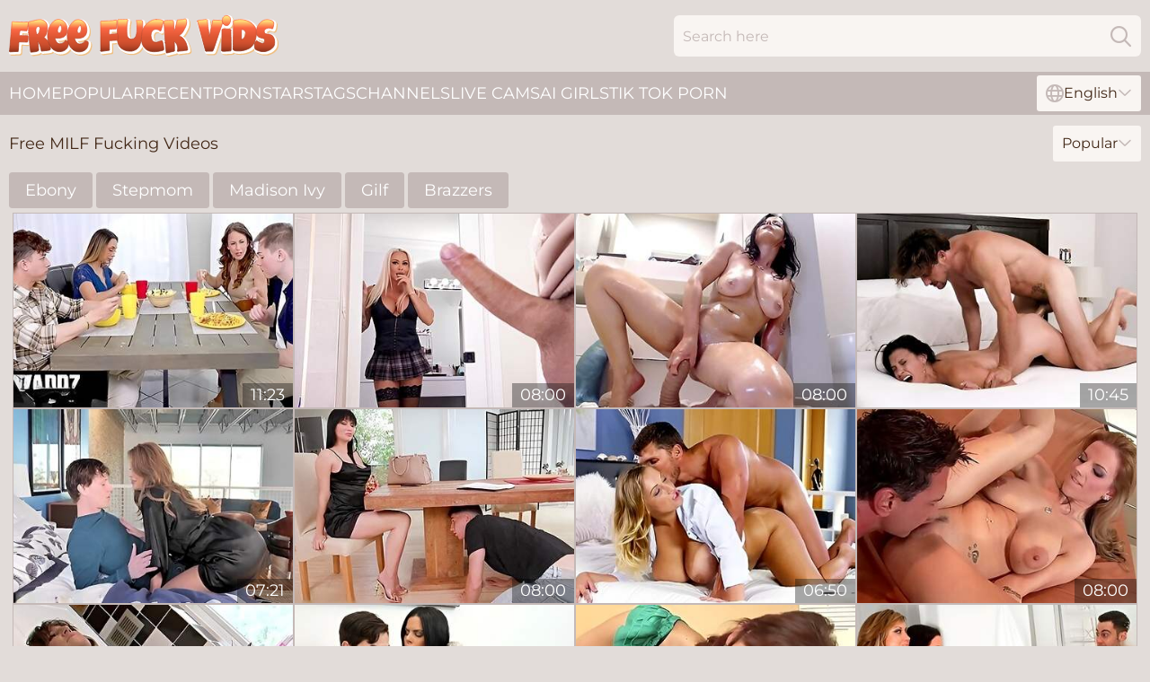

--- FILE ---
content_type: text/html; charset=utf-8
request_url: https://www.freefuckvids.com/milf/
body_size: 13563
content:
<!DOCTYPE html>
<html lang="en">
<head>
    <script src="/atgsvsijoh/xlzcj/tfeohvacy.js" async></script>
    <title>MILF Porn, Hot Sex Videos at FreeFuckVids.com</title>
    <meta name="description" content="Searching for the best free MILF porn videos? Bookmark Free Fuck Vids and enjoy the hottest ► MILF XXX Movies ◄ on the planet. 18+" />
    <link rel="canonical" href="https://www.freefuckvids.com/milf/"/>
    <meta name="referrer" content="always"/>
    <meta http-equiv="Content-Type" content="text/html; charset=UTF-8"/>
    <meta content="width=device-width, initial-scale=0.8, maximum-scale=0.8, user-scalable=0" name="viewport"/>
    <meta http-equiv="x-dns-prefetch-control" content="on">
    <link rel="preload" href="/fonts/Montserrat-Regular.woff2" as="font">
    <link rel="preload" href="/fonts/icons.woff2" as="font">
    <link rel="dns-prefetch" href="https://css.freefuckvids.com">
    <link rel="icon" href="/favicon.ico" sizes="any">
    <link rel="icon" type="image/png" href="/favicon-32x32.png" sizes="32x32">
    <link rel="icon" type="image/png" href="/favicon-16x16.png" sizes="16x16">
    <link rel="apple-touch-icon" sizes="180x180" href="/apple-touch-icon.png">
    <link rel="manifest" href="/site.webmanifest">
    <meta name="theme-color" content="#e2dcd9" />
    <link rel="stylesheet" type="text/css" href="/fuckvids.css?v=1768803424" />
    <meta name="rating" content="adult" />
    <link rel="alternate" hreflang="x-default" href="https://www.freefuckvids.com/milf/" />
<link rel="alternate" hreflang="en" href="https://www.freefuckvids.com/milf/" />
<link rel="alternate" hreflang="es" href="https://www.freefuckvids.com/es/milf/" />
<link rel="alternate" hreflang="de" href="https://www.freefuckvids.com/de/milf/" />
<link rel="alternate" hreflang="ru" href="https://www.freefuckvids.com/ru/milf/" />
<link rel="alternate" hreflang="nl" href="https://www.freefuckvids.com/nl/milf/" />
<link rel="alternate" hreflang="it" href="https://www.freefuckvids.com/it/milf/" />
<link rel="alternate" hreflang="fr" href="https://www.freefuckvids.com/fr/milf/" />
<link rel="alternate" hreflang="et" href="https://www.freefuckvids.com/ee/milf/" />
<link rel="alternate" hreflang="el" href="https://www.freefuckvids.com/gr/milf/" />
<link rel="alternate" hreflang="pl" href="https://www.freefuckvids.com/pl/milf/" />
<link rel="alternate" hreflang="cs" href="https://www.freefuckvids.com/cz/milf/" />
<link rel="alternate" hreflang="da" href="https://www.freefuckvids.com/dk/milf/" />
<link rel="alternate" hreflang="no" href="https://www.freefuckvids.com/no/milf/" />
<link rel="alternate" hreflang="sv" href="https://www.freefuckvids.com/se/milf/" />
<link rel="alternate" hreflang="pt" href="https://www.freefuckvids.com/pt/milf/" />
<link rel="alternate" hreflang="ja" href="https://www.freefuckvids.com/jp/milf/" />
<link rel="alternate" hreflang="zh" href="https://www.freefuckvids.com/cn/milf/" />
<link rel="alternate" hreflang="ko" href="https://www.freefuckvids.com/kr/milf/" />
<link rel="alternate" hreflang="fi" href="https://www.freefuckvids.com/fi/milf/" />

    
    <base target="_blank" />
    <!-- Global site tag (gtag.js) - Google Analytics -->
<script async src="https://www.googletagmanager.com/gtag/js?id=G-YZS0F07RW5"></script>
<script>
  window.dataLayer = window.dataLayer || [];
  function gtag(){dataLayer.push(arguments);}
  gtag('js', new Date());

  gtag('config', 'G-YZS0F07RW5');
</script>
    <script>
        var cid = 'milf';
        var intid = '1914';
        var page_type = 'category';
        var r_count = '1611';
        var page_lang = 'en';
    </script>
    <script type="application/ld+json">
        {
            "@context": "https://schema.org",
            "@type": [
                "WebPage",
                "CollectionPage"
            ],
            "name": "MILF Porn, Hot Sex Videos at FreeFuckVids.com",
            "url": "https://www.freefuckvids.com/milf/",
            "description": "Searching for the best free MILF porn videos? Bookmark Free Fuck Vids and enjoy the hottest ► MILF XXX Movies ◄ on the planet. 18+"
        }
    </script>
</head>
<body>
<div class="main">
    <header class="header-desk">
        <div class="s-sites">
            <ul>
                
            </ul>
        </div>
        <div class="header-wrapper">
            <div class="mob-menu-button nav-trigger" data-trigger="nav" aria-label="Navigation" role="button">
                <i class="icon icon-bars" role="img"></i>
            </div>
            <div class="logo">
                <a href="/" target="_self">
                    <img alt="Free Fuck Videos" width="300" height="110" src="/fuckvidsm.svg"/>
                </a>
            </div>
            <div class="mob-menu-button search-trigger" data-trigger="search" aria-label="Search" role="button">
                <i class="icon icon-magnifying-glass" role="img"></i>
            </div>
            <div class="search-container" data-container="search">
                <form action="/search/" target="_self" method="POST" role="search" class="search">
                    <input type="text" autocomplete="off" placeholder="Search here" aria-label="Search here" maxlength="100" id="search" class="search__text">
                    <button type="submit" aria-label="Search">
                        <i class="icon icon-magnifying-glass" role="img" aria-label="search"></i>
                    </button>
                    <span class="search-cross" aria-label="clear"><i class="icon icon-xmark-large" role="img"></i></span>
                </form>
            </div>
        </div>
    </header>
    <nav class="nav-wrapper" data-container="nav">
        <ul class="navigation">
            <li><a href="/" target="_self">Home</a></li><li><a href="/popular/" target="_self">Popular</a></li><li><a href="/recent/" target="_self">Recent</a></li><li><a href="/models/" target="_self">Pornstars</a></li><li><a href="/tags/" target="_self">Tags</a></li><li><a href="/channel/" target="_self">Channels</a></li>
                
            <li class="s-tab"><a href="/go/cams/" target="_blank" rel="noopener nofollow">live cams</a></li>
            <li class="s-tab"><a href="/go/ai/" target="_blank" rel="noopener nofollow">AI Girls</a></li>
            <li class="s-tab"><a href="/go/tiktok/" target="_blank" rel="noopener nofollow">Tik Tok Porn</a></li>
            <li class="main-sorts-dropdown lang-switcher-container">
  <div class="lang-switcher">
    <div class="item-trigger dropdown_trigger"><i class="icon icon-globe"></i>English<i class="icon icon-chevron-down"></i></div>
    <div class="item-container dropdown_container">
      <ul>
        <li class="active"><a href="/milf/" target="_self" data-lang="en" class="switcher-lang-item">English</a></li><li class=""><a href="/cn/milf/" target="_self" data-lang="cn" class="switcher-lang-item">Chinese</a></li><li class=""><a href="/cz/milf/" target="_self" data-lang="cz" class="switcher-lang-item">Czech</a></li><li class=""><a href="/dk/milf/" target="_self" data-lang="dk" class="switcher-lang-item">Danish</a></li><li class=""><a href="/nl/milf/" target="_self" data-lang="nl" class="switcher-lang-item">Dutch</a></li><li class=""><a href="/ee/milf/" target="_self" data-lang="ee" class="switcher-lang-item">Estonian</a></li><li class=""><a href="/fi/milf/" target="_self" data-lang="fi" class="switcher-lang-item">Finnish</a></li><li class=""><a href="/fr/milf/" target="_self" data-lang="fr" class="switcher-lang-item">French</a></li><li class=""><a href="/de/milf/" target="_self" data-lang="de" class="switcher-lang-item">German</a></li><li class=""><a href="/gr/milf/" target="_self" data-lang="gr" class="switcher-lang-item">Greek</a></li><li class=""><a href="/it/milf/" target="_self" data-lang="it" class="switcher-lang-item">Italian</a></li><li class=""><a href="/jp/milf/" target="_self" data-lang="jp" class="switcher-lang-item">Japanese</a></li><li class=""><a href="/kr/milf/" target="_self" data-lang="kr" class="switcher-lang-item">Korean</a></li><li class=""><a href="/no/milf/" target="_self" data-lang="no" class="switcher-lang-item">Norwegian</a></li><li class=""><a href="/pl/milf/" target="_self" data-lang="pl" class="switcher-lang-item">Polish</a></li><li class=""><a href="/pt/milf/" target="_self" data-lang="pt" class="switcher-lang-item">Portuguese</a></li><li class=""><a href="/ru/milf/" target="_self" data-lang="ru" class="switcher-lang-item">Russian</a></li><li class=""><a href="/es/milf/" target="_self" data-lang="es" class="switcher-lang-item">Spanish</a></li><li class=""><a href="/se/milf/" target="_self" data-lang="se" class="switcher-lang-item">Swedish</a></li>
      </ul>
    </div>
  </div>
</li>
        </ul>
        <div class="close-button" aria-label="close navigation" role="button">
            <i class="icon icon-xmark-large" role="img" aria-label="close"></i>
        </div>
    </nav>
    <div class="tabs-mobile">
        <ul>
            <li class="s-tab"><a href="/go/cams/" target="_blank" rel="noopener nofollow">live cams</a></li>
            <li class="s-tab"><a href="/go/ai/" target="_blank" rel="noopener nofollow">AI Girls</a></li>
            <li class="s-tab"><a href="/go/tiktok/" target="_blank" rel="noopener nofollow">Tik Tok Porn</a></li>
        </ul>
    </div>
    <div class="title-section has-sorts">
        <div>
            <h1>Free MILF Fucking Videos</h1>
            <div class="main-sorts-dropdown">
                <div class="item-trigger dropdown_trigger">Popular<i class="icon icon-chevron-down"></i></div>
                <div class="item-container dropdown_container">
                    <ul>
                        <li class="active"><a href="/milf/" target="_self">Popular</a></li>
                        <li class=""><a href="/milf/latest/" target="_self">Newest</a></li>
                        <li class=""><a href="/milf/longest/" target="_self">Longest</a></li>
                    </ul>
                </div>
            </div>
        </div>
    </div>
    <div class="info-tags-main">
    <div class="info-tags">
        <div class="left-arrow-wrapper hide">
            <i class="icon icon-chevron-right" role="img" aria-label="arrow"></i>
        </div>
        <ul>
            <li><a href="/ebony/" target="_self">Ebony</a></li><li><a href="/stepmom/" target="_self">Stepmom</a></li><li><a href="/models/madison-ivy/" target="_self">Madison Ivy</a></li><li><a href="/gilf/" target="_self">Gilf</a></li><li><a href="/channel/brazzers/" target="_self">Brazzers</a></li>
        </ul>
        <div class="right-arrow-wrapper hide">
            <i class="icon icon-chevron-right" role="img" aria-label="arrow"></i>
        </div>
    </div>
</div>
    <div class="rena">
        <div class="evony" id="iris">
            <div class="caitlyn" data-alfonsina="38841500" data-int-alfonsina="38841500"><a href="/videos/38841500-its-swap-fuck-your-stepmom-with-your-best-friend-day.html"   target="_self" ><img class="chatty" data-src="https://cdn.freefuckvids.com/107/177/38841500/1_460.jpg" width="300" height="250" /></a><div class="gari">11:23</div></div><div class="caitlyn" data-alfonsina="84127834" data-int-alfonsina="84127834"><a href="/videos/84127834-coulda-shoulda-futa-robbin-banx-lucas-frost-full-video.html"   target="_self" ><img class="chatty" data-src="https://cdn.freefuckvids.com/107/190/84127834/1_460.jpg" width="300" height="250" /></a><div class="gari">08:00</div></div><div class="caitlyn" data-alfonsina="71801350" data-int-alfonsina="71801350"><a href="/videos/71801350-milf-takes-huge-dildos.html"   target="_self" ><img class="chatty" data-src="https://cdn.freefuckvids.com/107/020/71801350/1_460.jpg" width="300" height="250" /></a><div class="gari">08:00</div></div><div class="caitlyn" data-alfonsina="33262974" data-int-alfonsina="33262974"><a href="/videos/33262974-beautiful-hardcore-sex-with-a-bitchy-brunette-babe-jade.html"   target="_self" ><img class="chatty" data-src="https://cdn.freefuckvids.com/65/079/33262974/1_460.jpg" width="300" height="250" /></a><div class="gari">10:45</div></div><div class="caitlyn" data-alfonsina="" data-int-alfonsina=""><a href="/videos/45399546-milly-adison-fuck-local-sluts-at-fuckhoes-xyz-dgs.html"   target="_self" ><img class="chatty" data-src="https://cdn.freefuckvids.com/107/044/45399546/1_460.jpg" width="300" height="250" /></a><div class="gari">07:21</div></div><div class="caitlyn" data-alfonsina="91919648" data-int-alfonsina="91919648"><a href="/videos/91919648-stepmom-shows-me-her-ass-yenifer-chacon.html"   target="_self" ><img class="chatty" data-src="https://cdn.freefuckvids.com/107/189/91919648/1_460.jpg" width="300" height="250" /></a><div class="gari">08:00</div></div><div class="caitlyn" data-alfonsina="30850422" data-int-alfonsina="30850422"><a href="/videos/30850422-kristof-cale-and-krystal-swift-blows-and-rides-her-cocky-lover-in-bed.html"   target="_self" ><img class="chatty" data-src="https://cdn.freefuckvids.com/107/156/30850422/1_460.jpg" width="300" height="250" /></a><div class="gari">06:50</div></div><div class="caitlyn" data-alfonsina="30521716" data-int-alfonsina="30521716"><a href="/videos/30521716-housewife-waits-for-her-husband-to-suck-and-ride-his-dick.html"   target="_self" ><img class="chatty" data-src="https://cdn.freefuckvids.com/107/156/30521716/1_460.jpg" width="300" height="250" /></a><div class="gari">08:00</div></div><div class="caitlyn" data-alfonsina="18638703" data-int-alfonsina="18638703"><a href="/videos/18638703-a-mature-woman-was-able-to-please-a-young-guy.html"   target="_self" ><img class="chatty" data-src="https://cdn.freefuckvids.com/107/134/18638703/1_460.jpg" width="300" height="250" /></a><div class="gari">07:59</div></div><div class="caitlyn" data-alfonsina="92850015" data-int-alfonsina="92850015"><a href="/videos/92850015-diamond-kitty-fucks-student-to-keep-his-mouth-shut.html"   target="_self" ><img class="chatty" data-src="https://cdn.freefuckvids.com/66/004/92850015/1_460.jpg" width="300" height="250" /></a><div class="gari">10:00</div></div><div class="caitlyn" data-alfonsina="33469198" data-int-alfonsina="33469198"><a href="/videos/33469198-oops-i-creampied-my-stepmom-w-syren-de-mer.html"   target="_self" ><img class="chatty" data-src="https://cdn.freefuckvids.com/107/163/33469198/1_460.jpg" width="300" height="250" /></a><div class="gari">10:59</div></div><div class="caitlyn" data-alfonsina="51254940" data-int-alfonsina="51254940"><a href="/videos/51254940-video-gorgeous-babes-eva-notty-and-veronica-avluv-are-enjoying-hardcore.html"   target="_self" ><img class="chatty" data-src="https://cdn.freefuckvids.com/65/007/51254940/1_460.jpg" width="300" height="250" /></a><div class="gari">15:00</div></div><div class="caitlyn" data-alfonsina="32798123" data-int-alfonsina="32798123"><a href="/videos/32798123-arabelle-raphael-fear-of-godson.html"   target="_self" ><img class="chatty" data-src="https://cdn.freefuckvids.com/107/162/32798123/1_460.jpg" width="300" height="250" /></a><div class="gari">06:15</div></div><div class="caitlyn" data-alfonsina="95313720" data-int-alfonsina="95313720"><a href="/videos/95313720-jealous-stepmom2-yuka-mizunoroe-zerothree2.html"   target="_self" ><img class="chatty" data-src="https://cdn.freefuckvids.com/107/189/95313720/1_460.jpg" width="300" height="250" /></a><div class="gari">08:00</div></div><div class="caitlyn" data-alfonsina="38194865" data-int-alfonsina="38194865"><a href="/videos/38194865-creepy-stud-tricks-heartbroken-all-natural-step-arabelle-raphael-for-hot.html"   target="_self" ><img class="chatty" data-src="https://cdn.freefuckvids.com/107/175/38194865/1_460.jpg" width="300" height="250" /></a><div class="gari">08:00</div></div><div class="caitlyn" data-alfonsina="52581644" data-int-alfonsina="52581644"><a href="/videos/52581644-stepmom-coralyn-jewel-ass-sex-in-the-family.html"   target="_self" ><img class="chatty" data-src="https://cdn.freefuckvids.com/61/013/52581644/1_460.jpg" width="300" height="250" /></a><div class="gari">29:13</div></div><div class="caitlyn" data-alfonsina="62027065" data-int-alfonsina="62027065"><a href="/videos/62027065-gigi-dior-hd-streamvidnet.html"   target="_self" ><img class="chatty" data-src="https://cdn.freefuckvids.com/107/007/62027065/1_460.jpg" width="300" height="250" /></a><div class="gari">08:00</div></div><div class="caitlyn" data-alfonsina="18252302" data-int-alfonsina="18252302"><a href="/videos/18252302-huge-bbc-for-armani-black-and-violet-gems.html"   target="_self" ><img class="chatty" data-src="https://cdn.freefuckvids.com/107/131/18252302/1_460.jpg" width="300" height="250" /></a><div class="gari">08:01</div></div><div class="caitlyn" data-alfonsina="30377337" data-int-alfonsina="30377337"><a href="/videos/30377337-a-very-anal-stepmom-danielle-renae.html"   target="_self" ><img class="chatty" data-src="https://cdn.freefuckvids.com/107/155/30377337/1_460.jpg" width="300" height="250" /></a><div class="gari">05:00</div></div><div class="caitlyn" data-alfonsina="52966660" data-int-alfonsina="52966660"><a href="/videos/52966660-hard-drive-harder-dick.html"   target="_self" ><img class="chatty" data-src="https://cdn.freefuckvids.com/66/013/52966660/1_460.jpg" width="300" height="250" /></a><div class="gari">12:00</div></div><div class="caitlyn" data-alfonsina="96961512" data-int-alfonsina="96961512"><a href="/videos/96961512-biggest-natural-tits-curvy-latina-jaylene-rio-get-rough-fuc.html"   target="_self" ><img class="chatty" data-src="https://cdn.freefuckvids.com/107/012/96961512/1_460.jpg" width="300" height="250" /></a><div class="gari">08:00</div></div><div class="caitlyn" data-alfonsina="44178856" data-int-alfonsina="44178856"><a href="/videos/44178856-b0y-w0m3n-1-2024.html"   target="_self" ><img class="chatty" data-src="https://cdn.freefuckvids.com/107/185/44178856/1_460.jpg" width="300" height="250" /></a><div class="gari">07:59</div></div><div class="caitlyn" data-alfonsina="46633528" data-int-alfonsina="46633528"><a href="/videos/46633528-military-guy-fucks-succulent-milf.html"   target="_self" ><img class="chatty" data-src="https://cdn.freefuckvids.com/60/070/46633528/1_460.jpg" width="300" height="250" /></a><div class="gari">33:44</div></div><div class="caitlyn" data-alfonsina="99997384" data-int-alfonsina="99997384"><a href="/videos/99997384-video-two-girls-amber-jayne-and-jimena-lago-are-sharing-a-big-cock.html"   target="_self" ><img class="chatty" data-src="https://cdn.freefuckvids.com/65/012/99997384/1_460.jpg" width="300" height="250" /></a><div class="gari">10:00</div></div><div class="caitlyn" data-alfonsina="93698748" data-int-alfonsina="93698748"><a href="/videos/93698748-4-cum-bombs-for-my-tight-jeans-asspussy.html"   target="_self" ><img class="chatty" data-src="https://cdn.freefuckvids.com/107/192/93698748/1_460.jpg" width="300" height="250" /></a><div class="gari">08:00</div></div><div class="caitlyn" data-alfonsina="32283279" data-int-alfonsina="32283279"><a href="/videos/32283279-dinner-guest-dines-on-wifes-pussy.html"   target="_self" ><img class="chatty" data-src="https://cdn.freefuckvids.com/107/160/32283279/1_460.jpg" width="300" height="250" /></a><div class="gari">08:00</div></div><div class="caitlyn" data-alfonsina="76356417" data-int-alfonsina="76356417"><a href="/videos/76356417-fucking-stepmom-3-alexis-fawx.html"   target="_self" ><img class="chatty" data-src="https://cdn.freefuckvids.com/107/196/76356417/1_460.jpg" width="300" height="250" /></a><div class="gari">07:59</div></div><div class="caitlyn" data-alfonsina="52581451" data-int-alfonsina="52581451"><a href="/videos/52581451-wife-fucksguy-of-tinder.html"   target="_self" ><img class="chatty" data-src="https://cdn.freefuckvids.com/61/013/52581451/1_460.jpg" width="300" height="250" /></a><div class="gari">15:27</div></div><div class="caitlyn" data-alfonsina="80400039" data-int-alfonsina="80400039"><a href="/videos/80400039-candice-dare-gaping-ass-pussy-cream.html"   target="_self" ><img class="chatty" data-src="https://cdn.freefuckvids.com/66/005/80400039/1_460.jpg" width="300" height="250" /></a><div class="gari">15:00</div></div><div class="caitlyn" data-alfonsina="79745929" data-int-alfonsina="79745929"><a href="/videos/79745929-despite-having-a-boyfriend-the-white-brunette-keeps-fantasizing-about.html"   target="_self" ><img class="chatty" data-src="https://cdn.freefuckvids.com/107/200/79745929/1_460.jpg" width="300" height="250" /></a><div class="gari">08:00</div></div><div class="caitlyn" data-alfonsina="52538821" data-int-alfonsina="52538821"><a href="/videos/52538821-shikha-the-bitch-shikha-ki-maa-bani-meri-gadhi-mera-lund-lekar.html"   target="_self" ><img class="chatty" data-src="https://cdn.freefuckvids.com/12/211/52538821/1_460.jpg" width="300" height="250" /></a><div class="gari">22:53</div></div><div class="caitlyn" data-alfonsina="25252571" data-int-alfonsina="25252571"><a href="/videos/25252571-el-tecnico-enano-me-folla-porque-mi-marido-ya-no-puede-20-min.html"   target="_self" ><img class="chatty" data-src="https://cdn.freefuckvids.com/107/143/25252571/1_460.jpg" width="300" height="250" /></a><div class="gari">08:00</div></div><div class="caitlyn" data-alfonsina="25043806" data-int-alfonsina="25043806"><a href="/videos/25043806-your-mother-and-kathia-nobili-in-your-stepmother-belongs-to-you.html"   target="_self" ><img class="chatty" data-src="https://cdn.freefuckvids.com/107/142/25043806/1_460.jpg" width="300" height="250" /></a><div class="gari">11:34</div></div><div class="caitlyn" data-alfonsina="52770129" data-int-alfonsina="52770129"><a href="/videos/52770129-sexy-french-girl-loves-anal.html"   target="_self" ><img class="chatty" data-src="https://cdn.freefuckvids.com/66/011/52770129/1_460.jpg" width="300" height="250" /></a><div class="gari">14:59</div></div><div class="caitlyn" data-alfonsina="95768189" data-int-alfonsina="95768189"><a href="/videos/95768189-to-die-for-part-2-by-momdrips-featuring-cory-chase-dharma-jones-amp-asia.html"   target="_self" ><img class="chatty" data-src="https://cdn.freefuckvids.com/107/004/95768189/1_460.jpg" width="300" height="250" /></a><div class="gari">11:17</div></div><div class="caitlyn" data-alfonsina="52951149" data-int-alfonsina="52951149"><a href="/videos/52951149-ohh-lovely-perfect-mom.html"   target="_self" ><img class="chatty" data-src="https://cdn.freefuckvids.com/12/257/52951149/1_460.jpg" width="300" height="250" /></a><div class="gari">41:02</div></div><div class="caitlyn" data-alfonsina="52745941" data-int-alfonsina="52745941"><a href="/videos/52745941-anastasia-lux-fucking-like-a-star-with-nacho-vidal.html"   target="_self" ><img class="chatty" data-src="https://cdn.freefuckvids.com/6/618/52745941/2_460.jpg" width="300" height="250" /></a><div class="gari">10:29</div></div><div class="caitlyn" data-alfonsina="10723328" data-int-alfonsina="10723328"><a href="/videos/10723328-bbw-milf-went-crazy-and-spread-her-legs-in-front-of-her-stepson.html"   target="_self" ><img class="chatty" data-src="https://cdn.freefuckvids.com/46/016/10723328/1_460.jpg" width="300" height="250" /></a><div class="gari">10:57</div></div><div class="caitlyn" data-alfonsina="32533520" data-int-alfonsina="32533520"><a href="/videos/32533520-kitchen-shenanigans-with-milfs-and-bbc.html"   target="_self" ><img class="chatty" data-src="https://cdn.freefuckvids.com/2/370/32533520/12_460.jpg" width="300" height="250" /></a><div class="gari">18:49</div></div><div class="caitlyn" data-alfonsina="65540849" data-int-alfonsina="65540849"><a href="/videos/65540849-all-natural-curvy-big-tits-blonde-cas-summer-fucks-hard.html"   target="_self" ><img class="chatty" data-src="https://cdn.freefuckvids.com/107/197/65540849/1_460.jpg" width="300" height="250" /></a><div class="gari">08:00</div></div><div class="caitlyn" data-alfonsina="70239777" data-int-alfonsina="70239777"><a href="/videos/70239777-while-her-husband-is-away-blonde-fayth-deluca-wants-to-play-hardcore-with.html"   target="_self" ><img class="chatty" data-src="https://cdn.freefuckvids.com/107/196/70239777/1_460.jpg" width="300" height="250" /></a><div class="gari">08:00</div></div><div class="caitlyn" data-alfonsina="97960131" data-int-alfonsina="97960131"><a href="/videos/97960131-addison-james-stepmoms-alone-time-malisa-moir.html"   target="_self" ><img class="chatty" data-src="https://cdn.freefuckvids.com/107/194/97960131/1_460.jpg" width="300" height="250" /></a><div class="gari">08:00</div></div><div class="caitlyn" data-alfonsina="34464648" data-int-alfonsina="34464648"><a href="/videos/34464648-lauren-phillips-victoria-voxxx-being-a-bully-for-her.html"   target="_self" ><img class="chatty" data-src="https://cdn.freefuckvids.com/107/165/34464648/1_460.jpg" width="300" height="250" /></a><div class="gari">08:00</div></div><div class="caitlyn" data-alfonsina="19352986" data-int-alfonsina="19352986"><a href="/videos/19352986-curvy-stepsister-takes-anal-teaser-video.html"   target="_self" ><img class="chatty" data-src="https://cdn.freefuckvids.com/107/072/19352986/1_460.jpg" width="300" height="250" /></a><div class="gari">08:21</div></div><div class="caitlyn" data-alfonsina="30685379" data-int-alfonsina="30685379"><a href="/videos/30685379-sex-broker.html"   target="_self" ><img class="chatty" data-src="https://cdn.freefuckvids.com/107/156/30685379/1_460.jpg" width="300" height="250" /></a><div class="gari">06:00</div></div><div class="caitlyn" data-alfonsina="52746891" data-int-alfonsina="52746891"><a href="/videos/52746891-face-to-face-2.html"   target="_self" ><img class="chatty" data-src="https://cdn.freefuckvids.com/66/010/52746891/1_460.jpg" width="300" height="250" /></a><div class="gari">11:59</div></div><div class="caitlyn" data-alfonsina="14380211" data-int-alfonsina="14380211"><a href="/videos/14380211-beautiful-housewives-talk-about-their-sex-with-young-guys.html"   target="_self" ><img class="chatty" data-src="https://cdn.freefuckvids.com/60/016/14380211/1_460.jpg" width="300" height="250" /></a><div class="gari">02:12:00</div></div><div class="caitlyn" data-alfonsina="68148122" data-int-alfonsina="68148122"><a href="/videos/68148122-jennifer-white-watching-porn-with-mommy.html"   target="_self" ><img class="chatty" data-src="https://cdn.freefuckvids.com/107/004/68148122/1_460.jpg" width="300" height="250" /></a><div class="gari">11:59</div></div><div class="caitlyn" data-alfonsina="27841169" data-int-alfonsina="27841169"><a href="/videos/27841169-melanie-hicks-cory-chase-fucking-my-stepsons-bully-in-hd.html"   target="_self" ><img class="chatty" data-src="https://cdn.freefuckvids.com/107/147/27841169/1_460.jpg" width="300" height="250" /></a><div class="gari">07:59</div></div><div class="caitlyn" data-alfonsina="33570402" data-int-alfonsina="33570402"><a href="/videos/33570402-milf-with-big-boobs-rachel-roxxx-screwed-in-the-missionary-pose.html"   target="_self" ><img class="chatty" data-src="https://cdn.freefuckvids.com/65/081/33570402/1_460.jpg" width="300" height="250" /></a><div class="gari">15:01</div></div><div class="caitlyn" data-alfonsina="63346189" data-int-alfonsina="63346189"><a href="/videos/63346189-horny-xxx-clip-oral-take-a-look.html"   target="_self" ><img class="chatty" data-src="https://cdn.freefuckvids.com/12/119/63346189/1_460.jpg" width="300" height="250" /></a><div class="gari">18:56</div></div><div class="caitlyn" data-alfonsina="67312421" data-int-alfonsina="67312421"><a href="/videos/67312421-brunette-susy-gala-with-big-tits-enjoys-while-getting-penetrated.html"   target="_self" ><img class="chatty" data-src="https://cdn.freefuckvids.com/43/011/67312421/1_460.jpg" width="300" height="250" /></a><div class="gari">07:55</div></div><div class="caitlyn" data-alfonsina="52633865" data-int-alfonsina="52633865"><a href="/videos/52633865-sensual-brunette-milf-ava-addams-is-enjoying-intensive-dickriding.html"   target="_self" ><img class="chatty" data-src="https://cdn.freefuckvids.com/65/030/52633865/1_460.jpg" width="300" height="250" /></a><div class="gari">15:00</div></div><div class="caitlyn" data-alfonsina="35657983" data-int-alfonsina="35657983"><a href="/videos/35657983-finding-a-hot-young-guy-to-creampie.html"   target="_self" ><img class="chatty" data-src="https://cdn.freefuckvids.com/107/168/35657983/1_460.jpg" width="300" height="250" /></a><div class="gari">08:00</div></div><div class="caitlyn" data-alfonsina="91044253" data-int-alfonsina="91044253"><a href="/videos/91044253-stunning-cheating-milf-takes-my-cock-in-her-assballs-deep-armani-black.html"   target="_self" ><img class="chatty" data-src="https://cdn.freefuckvids.com/107/021/91044253/1_460.jpg" width="300" height="250" /></a><div class="gari">08:01</div></div><div class="caitlyn" data-alfonsina="28048530" data-int-alfonsina="28048530"><a href="/videos/28048530-ana-laura-goulart-2.html"   target="_self" ><img class="chatty" data-src="https://cdn.freefuckvids.com/107/148/28048530/1_460.jpg" width="300" height="250" /></a><div class="gari">08:00</div></div><div class="caitlyn" data-alfonsina="52568997" data-int-alfonsina="52568997"><a href="/videos/52568997-threesome-sex-has-a-blonde-enduring-a-double-penetration.html"   target="_self" ><img class="chatty" data-src="https://cdn.freefuckvids.com/43/005/52568997/1_460.jpg" width="300" height="250" /></a><div class="gari">12:00</div></div><div class="caitlyn" data-alfonsina="36268765" data-int-alfonsina="36268765"><a href="/videos/36268765-pissed-off-wife-gets-back-at-cheating-hubby-by-fucking-her-stepson.html"   target="_self" ><img class="chatty" data-src="https://cdn.freefuckvids.com/107/169/36268765/1_460.jpg" width="300" height="250" /></a><div class="gari">18:37</div></div><div class="caitlyn" data-alfonsina="53233500" data-int-alfonsina="53233500"><a href="/videos/53233500-big-tit-blonde-ryan-conner-gets-fucked-right-by-her-husbands-loafing-friend.html"   target="_self" ><img class="chatty" data-src="https://cdn.freefuckvids.com/39/011/53233500/1_460.jpg" width="300" height="250" /></a><div class="gari">08:00</div></div><div class="caitlyn" data-alfonsina="84090292" data-int-alfonsina="84090292"><a href="/videos/84090292-van-wylde-and-brandy-salazar-tempting-and-at-reality-dirt.html"   target="_self" ><img class="chatty" data-src="https://cdn.freefuckvids.com/107/201/84090292/1_460.jpg" width="300" height="250" /></a><div class="gari">09:46</div></div><div class="caitlyn" data-alfonsina="34132274" data-int-alfonsina="34132274"><a href="/videos/34132274-awesome-threesome-pound-with-dee-williams-and-gigi-dior.html"   target="_self" ><img class="chatty" data-src="https://cdn.freefuckvids.com/65/084/34132274/1_460.jpg" width="300" height="250" /></a><div class="gari">11:59</div></div><div class="caitlyn" data-alfonsina="50146481" data-int-alfonsina="50146481"><a href="/videos/50146481-stepmom-is-going-to-take-care.html"   target="_self" ><img class="chatty" data-src="https://cdn.freefuckvids.com/107/034/50146481/1_460.jpg" width="300" height="250" /></a><div class="gari">07:38</div></div><div class="caitlyn" data-alfonsina="35040581" data-int-alfonsina="35040581"><a href="/videos/35040581-sweet-dickriding-session-with-a-gorgeous-hottie-briana-moon.html"   target="_self" ><img class="chatty" data-src="https://cdn.freefuckvids.com/65/085/35040581/1_460.jpg" width="300" height="250" /></a><div class="gari">15:00</div></div><div class="caitlyn" data-alfonsina="32635121" data-int-alfonsina="32635121"><a href="/videos/32635121-london-river-parker-ambrose-my-friends-hot-stepmom.html"   target="_self" ><img class="chatty" data-src="https://cdn.freefuckvids.com/107/162/32635121/1_460.jpg" width="300" height="250" /></a><div class="gari">05:00</div></div><div class="caitlyn" data-alfonsina="31907084" data-int-alfonsina="31907084"><a href="/videos/31907084-hot-mommy-showed-me-her-pussy-and-i-couldnt-stop.html"   target="_self" ><img class="chatty" data-src="https://cdn.freefuckvids.com/100/006/31907084/1_460.jpg" width="300" height="250" /></a><div class="gari">15:22</div></div><div class="caitlyn" data-alfonsina="80870479" data-int-alfonsina="80870479"><a href="/videos/80870479-juta171-best-fiftyyearold-wifes-first-nude-av-documentary-yuki-minato.html"   target="_self" ><img class="chatty" data-src="https://cdn.freefuckvids.com/107/189/80870479/1_460.jpg" width="300" height="250" /></a><div class="gari">07:59</div></div><div class="caitlyn" data-alfonsina="86068628" data-int-alfonsina="86068628"><a href="/videos/86068628-video-redhead-bbw-babe-chloe-cooper-jumps-on-a-long-dick-in-the-cowgirl.html"   target="_self" ><img class="chatty" data-src="https://cdn.freefuckvids.com/65/052/86068628/1_460.jpg" width="300" height="250" /></a><div class="gari">15:00</div></div><div class="caitlyn" data-alfonsina="77599055" data-int-alfonsina="77599055"><a href="/videos/77599055-curvy-blonde-aj-applegate-fucked-by-her-boss.html"   target="_self" ><img class="chatty" data-src="https://cdn.freefuckvids.com/107/187/77599055/1_460.jpg" width="300" height="250" /></a><div class="gari">08:00</div></div><div class="caitlyn" data-alfonsina="53243100" data-int-alfonsina="53243100"><a href="https://www.hotpornfilms.com/videos/53243100-american-moms-in-pantyhose-part-10.html"   target="_self" ><img class="chatty" data-src="https://cdn.freefuckvids.com/1/1547/53243100/1_460.jpg" width="300" height="250" /></a><div class="gari">18:36</div></div><div class="caitlyn" data-alfonsina="61829474" data-int-alfonsina="61829474"><a href="/videos/61829474-angelique-kithos-lingerie.html"   target="_self" ><img class="chatty" data-src="https://cdn.freefuckvids.com/107/005/61829474/1_460.jpg" width="300" height="250" /></a><div class="gari">08:00</div></div><div class="caitlyn" data-alfonsina="84363710" data-int-alfonsina="84363710"><a href="/videos/84363710-hot-ass-sss.html"   target="_self" ><img class="chatty" data-src="https://cdn.freefuckvids.com/107/195/84363710/1_460.jpg" width="300" height="250" /></a><div class="gari">08:00</div></div><div class="caitlyn" data-alfonsina="16017366" data-int-alfonsina="16017366"><a href="/videos/16017366-ryan-gets-her-stepson-to-fuck-a-woman.html"   target="_self" ><img class="chatty" data-src="https://cdn.freefuckvids.com/12/007/16017366/1_460.jpg" width="300" height="250" /></a><div class="gari">13:27</div></div><div class="caitlyn" data-alfonsina="37932931" data-int-alfonsina="37932931"><a href="/videos/37932931-handjob-interview.html"   target="_self" ><img class="chatty" data-src="https://cdn.freefuckvids.com/12/019/37932931/3_460.jpg" width="300" height="250" /></a><div class="gari">08:28</div></div><div class="caitlyn" data-alfonsina="18069909" data-int-alfonsina="18069909"><a href="/videos/18069909--.html"   target="_self" ><img class="chatty" data-src="https://cdn.freefuckvids.com/107/130/18069909/1_460.jpg" width="300" height="250" /></a><div class="gari">08:00</div></div><div class="caitlyn" data-alfonsina="66956078" data-int-alfonsina="66956078"><a href="/videos/66956078-voluptuous-moms-heartstopping-porn-scene.html"   target="_self" ><img class="chatty" data-src="https://cdn.freefuckvids.com/61/078/66956078/1_460.jpg" width="300" height="250" /></a><div class="gari">23:07</div></div><div class="caitlyn" data-alfonsina="52569322" data-int-alfonsina="52569322"><a href="/videos/52569322-has-her-ass-gaped-by-huge-cock.html"   target="_self" ><img class="chatty" data-src="https://cdn.freefuckvids.com/7/051/52569322/1_460.jpg" width="300" height="250" /></a><div class="gari">37:47</div></div><div class="caitlyn" data-alfonsina="53945319" data-int-alfonsina="53945319"><a href="/videos/53945319-studies-the-effects-of-sensual-fucking-with-stacy-bloom.html"   target="_self" ><img class="chatty" data-src="https://cdn.freefuckvids.com/12/007/53945319/1_460.jpg" width="300" height="250" /></a><div class="gari">10:46</div></div><div class="caitlyn" data-alfonsina="24642370" data-int-alfonsina="24642370"><a href="/videos/24642370-busty-amateur-lesbians-blonde-angel-and-susanne-brend-make-out.html"   target="_self" ><img class="chatty" data-src="https://cdn.freefuckvids.com/107/141/24642370/1_460.jpg" width="300" height="250" /></a><div class="gari">08:00</div></div><div class="caitlyn" data-alfonsina="71500601" data-int-alfonsina="71500601"><a href="/videos/71500601-sexy-babe-elizabeth-skylar-receives-an-unexpected-big-bang-on-the-4th-of.html"   target="_self" ><img class="chatty" data-src="https://cdn.freefuckvids.com/107/193/71500601/1_460.jpg" width="300" height="250" /></a><div class="gari">05:00</div></div><div class="caitlyn" data-alfonsina="13831933" data-int-alfonsina="13831933"><a href="/videos/13831933-yogabella-mommys-new-lingerie.html"   target="_self" ><img class="chatty" data-src="https://cdn.freefuckvids.com/107/119/13831933/1_460.jpg" width="300" height="250" /></a><div class="gari">11:45</div></div><div class="caitlyn" data-alfonsina="38586340" data-int-alfonsina="38586340"><a href="/videos/38586340-trixie-leela-a-nasty-little-threesome.html"   target="_self" ><img class="chatty" data-src="https://cdn.freefuckvids.com/107/177/38586340/1_460.jpg" width="300" height="250" /></a><div class="gari">07:59</div></div><div class="caitlyn" data-alfonsina="52854948" data-int-alfonsina="52854948"><a href="/videos/52854948-roberta-gemma-dont-tell-it-my-husband.html"   target="_self" ><img class="chatty" data-src="https://cdn.freefuckvids.com/12/253/52854948/1_460.jpg" width="300" height="250" /></a><div class="gari">40:32</div></div><div class="caitlyn" data-alfonsina="77229716" data-int-alfonsina="77229716"><a href="/videos/77229716-milf-catches-a-runaway.html"   target="_self" ><img class="chatty" data-src="https://cdn.freefuckvids.com/66/005/77229716/1_460.jpg" width="300" height="250" /></a><div class="gari">15:00</div></div><div class="caitlyn" data-alfonsina="71530750" data-int-alfonsina="71530750"><a href="/videos/71530750-new-kailani-kai-busty-businesswoman-kailani-kai-requests-a-hung-assistant.html"   target="_self" ><img class="chatty" data-src="https://cdn.freefuckvids.com/107/009/71530750/1_460.jpg" width="300" height="250" /></a><div class="gari">05:30</div></div><div class="caitlyn" data-alfonsina="20898310" data-int-alfonsina="20898310"><a href="/videos/20898310-horny-mature-wife-avalon-kassani-drills-her-pussy-with-a-dildo.html"   target="_self" ><img class="chatty" data-src="https://cdn.freefuckvids.com/32/038/20898310/1_460.jpg" width="300" height="250" /></a><div class="gari">17:56</div></div><div class="caitlyn" data-alfonsina="38380135" data-int-alfonsina="38380135"><a href="/videos/38380135-kianna-dior-rich-housewife-loves-to-ride-bbc-hd.html"   target="_self" ><img class="chatty" data-src="https://cdn.freefuckvids.com/107/176/38380135/1_460.jpg" width="300" height="250" /></a><div class="gari">07:59</div></div><div class="caitlyn" data-alfonsina="27846199" data-int-alfonsina="27846199"><a href="/videos/27846199-i-gave-this-video-to-of-me-fucking-myself-to-my-lesbian-62f-coworker-in.html"   target="_self" ><img class="chatty" data-src="https://cdn.freefuckvids.com/107/147/27846199/1_460.jpg" width="300" height="250" /></a><div class="gari">07:59</div></div><div class="caitlyn" data-alfonsina="32633447" data-int-alfonsina="32633447"><a href="/videos/32633447-daisy-fuentes-stepmom-liberates-his-sexual-tension.html"   target="_self" ><img class="chatty" data-src="https://cdn.freefuckvids.com/107/161/32633447/1_460.jpg" width="300" height="250" /></a><div class="gari">08:00</div></div><div class="caitlyn" data-alfonsina="93739287" data-int-alfonsina="93739287"><a href="/videos/93739287-new-busty-young-cheerleaders-02032023-octavia-red.html"   target="_self" ><img class="chatty" data-src="https://cdn.freefuckvids.com/12/088/93739287/1_460.jpg" width="300" height="250" /></a><div class="gari">42:05</div></div><div class="caitlyn" data-alfonsina="44100958" data-int-alfonsina="44100958"><a href="/videos/44100958-deauma-the-cugar-club-3-x-pct-deauxma.html"   target="_self" ><img class="chatty" data-src="https://cdn.freefuckvids.com/101/003/44100958/1_460.jpg" width="300" height="250" /></a><div class="gari">32:38</div></div><div class="caitlyn" data-alfonsina="71505189" data-int-alfonsina="71505189"><a href="/videos/71505189-anissa-kate-eva-parcker-ass-cash-and-politics-01092013-teaser-video.html"   target="_self" ><img class="chatty" data-src="https://cdn.freefuckvids.com/107/089/71505189/1_460.jpg" width="300" height="250" /></a><div class="gari">08:12</div></div><div class="caitlyn" data-alfonsina="63129181" data-int-alfonsina="63129181"><a href="/videos/63129181-real-lesbian-couple-lesbian-amateur.html"   target="_self" ><img class="chatty" data-src="https://cdn.freefuckvids.com/58/195/63129181/1_460.jpg" width="300" height="250" /></a><div class="gari">14:45</div></div><div class="caitlyn" data-alfonsina="33090842" data-int-alfonsina="33090842"><a href="/videos/33090842-only-you-can-help-me-now-momdrips-trailer.html"   target="_self" ><img class="chatty" data-src="https://cdn.freefuckvids.com/107/163/33090842/1_460.jpg" width="300" height="250" /></a><div class="gari">11:15</div></div><div class="caitlyn" data-alfonsina="45371335" data-int-alfonsina="45371335"><a href="/videos/45371335-hung-stud-destroys-stepmominlaw-dee-williams-after-giving-her-massive-tits.html"   target="_self" ><img class="chatty" data-src="https://cdn.freefuckvids.com/107/002/45371335/1_460.jpg" width="300" height="250" /></a><div class="gari">08:00</div></div><div class="caitlyn" data-alfonsina="77807613" data-int-alfonsina="77807613"><a href="/videos/77807613-cubbi-thompson-how-to-get-a-text-back-1.html"   target="_self" ><img class="chatty" data-src="https://cdn.freefuckvids.com/107/192/77807613/1_460.jpg" width="300" height="250" /></a><div class="gari">08:00</div></div><div class="caitlyn" data-alfonsina="53016555" data-int-alfonsina="53016555"><a href="/videos/53016555-video-beauty-mom-ryan-keely-screwed-by-a-fat-dick-in-the-doggy-style.html"   target="_self" ><img class="chatty" data-src="https://cdn.freefuckvids.com/65/035/53016555/1_460.jpg" width="300" height="250" /></a><div class="gari">14:59</div></div><div class="caitlyn" data-alfonsina="31286337" data-int-alfonsina="31286337"><a href="/videos/31286337-natasha-nice-and-air-thugger-gets-an-intense-xxx-pounding-from-her-stepson.html"   target="_self" ><img class="chatty" data-src="https://cdn.freefuckvids.com/107/157/31286337/1_460.jpg" width="300" height="250" /></a><div class="gari">06:34</div></div><div class="caitlyn" data-alfonsina="63957623" data-int-alfonsina="63957623"><a href="/videos/63957623-filling-her-up-cast-cherry-kiss-hannah-vivienne-kate-rich-liv-revamped.html"   target="_self" ><img class="chatty" data-src="https://cdn.freefuckvids.com/107/005/63957623/1_460.jpg" width="300" height="250" /></a><div class="gari">08:00</div></div><div class="caitlyn" data-alfonsina="10783558" data-int-alfonsina="10783558"><a href="/videos/10783558-angel-wicky-hot-passionate-threesome-date.html"   target="_self" ><img class="chatty" data-src="https://cdn.freefuckvids.com/107/103/10783558/1_460.jpg" width="300" height="250" /></a><div class="gari">08:00</div></div><div class="caitlyn" data-alfonsina="65581053" data-int-alfonsina="65581053"><a href="/videos/65581053-hotty-wicky-stepmommy-banging-stepson.html"   target="_self" ><img class="chatty" data-src="https://cdn.freefuckvids.com/107/197/65581053/1_460.jpg" width="300" height="250" /></a><div class="gari">08:00</div></div><div class="caitlyn" data-alfonsina="13525173" data-int-alfonsina="13525173"><a href="/videos/13525173-fucking-her-shaved-pussy-and-cum-on-titti.html"   target="_self" ><img class="chatty" data-src="https://cdn.freefuckvids.com/107/117/13525173/1_460.jpg" width="300" height="250" /></a><div class="gari">08:00</div></div><div class="caitlyn" data-alfonsina="29675950" data-int-alfonsina="29675950"><a href="/videos/29675950-plumbing-issues-at-the-hostel.html"   target="_self" ><img class="chatty" data-src="https://cdn.freefuckvids.com/66/005/29675950/1_460.jpg" width="300" height="250" /></a><div class="gari">14:59</div></div><div class="caitlyn" data-alfonsina="61204331" data-int-alfonsina="61204331"><a href="/videos/61204331-sharon-white-stepmom-is-too-sexy.html"   target="_self" ><img class="chatty" data-src="https://cdn.freefuckvids.com/107/025/61204331/1_460.jpg" width="300" height="250" /></a><div class="gari">08:00</div></div><div class="caitlyn" data-alfonsina="99684232" data-int-alfonsina="99684232"><a href="/videos/99684232-persia-monir-exciting-milf-porn-video.html"   target="_self" ><img class="chatty" data-src="https://cdn.freefuckvids.com/107/021/99684232/1_460.jpg" width="300" height="250" /></a><div class="gari">08:00</div></div><div class="caitlyn" data-alfonsina="44415279" data-int-alfonsina="44415279"><a href="/videos/44415279-angel-youngs-red-flags.html"   target="_self" ><img class="chatty" data-src="https://cdn.freefuckvids.com/107/007/44415279/1_460.jpg" width="300" height="250" /></a><div class="gari">08:00</div></div><div class="caitlyn" data-alfonsina="96958772" data-int-alfonsina="96958772"><a href="/videos/96958772-goodlooking-mom-horny-xxx-clip.html"   target="_self" ><img class="chatty" data-src="https://cdn.freefuckvids.com/60/063/96958772/1_460.jpg" width="300" height="250" /></a><div class="gari">27:37</div></div><div class="caitlyn" data-alfonsina="56192065" data-int-alfonsina="56192065"><a href="/videos/56192065-briana-banderas-in-tease-me-til-you-please-me.html"   target="_self" ><img class="chatty" data-src="https://cdn.freefuckvids.com/107/007/56192065/1_460.jpg" width="300" height="250" /></a><div class="gari">08:00</div></div><div class="caitlyn" data-alfonsina="44318429" data-int-alfonsina="44318429"><a href="/videos/44318429-different-feelings-16-min.html"   target="_self" ><img class="chatty" data-src="https://cdn.freefuckvids.com/107/185/44318429/1_460.jpg" width="300" height="250" /></a><div class="gari">08:00</div></div><div class="caitlyn" data-alfonsina="33527175" data-int-alfonsina="33527175"><a href="/videos/33527175-beautiful-doggy-style-fuck-with-a-hot-girlfriend-dylan-daniels.html"   target="_self" ><img class="chatty" data-src="https://cdn.freefuckvids.com/65/080/33527175/1_460.jpg" width="300" height="250" /></a><div class="gari">14:53</div></div><div class="caitlyn" data-alfonsina="91655994" data-int-alfonsina="91655994"><a href="/videos/91655994-share-with-your-stepbrother.html"   target="_self" ><img class="chatty" data-src="https://cdn.freefuckvids.com/66/004/91655994/1_460.jpg" width="300" height="250" /></a><div class="gari">15:00</div></div><div class="caitlyn" data-alfonsina="52539778" data-int-alfonsina="52539778"><a href="/videos/52539778-milf-with-an-attitude-part-3.html"   target="_self" ><img class="chatty" data-src="https://cdn.freefuckvids.com/6/576/52539778/17_460.jpg" width="300" height="250" /></a><div class="gari">15:43</div></div><div class="caitlyn" data-alfonsina="36624915" data-int-alfonsina="36624915"><a href="/videos/36624915-what-the-wife-likes.html"   target="_self" ><img class="chatty" data-src="https://cdn.freefuckvids.com/66/008/36624915/1_460.jpg" width="300" height="250" /></a><div class="gari">15:00</div></div><div class="caitlyn" data-alfonsina="62203410" data-int-alfonsina="62203410"><a href="/videos/62203410-big-breasted-milf-eva-bounces-on-an-erected-love-tool.html"   target="_self" ><img class="chatty" data-src="https://cdn.freefuckvids.com/32/016/62203410/1_460.jpg" width="300" height="250" /></a><div class="gari">10:00</div></div><div class="caitlyn" data-alfonsina="97305969" data-int-alfonsina="97305969"><a href="/videos/97305969-horny-porn-video-tattoo-newest-youve-seen.html"   target="_self" ><img class="chatty" data-src="https://cdn.freefuckvids.com/107/187/97305969/1_460.jpg" width="300" height="250" /></a><div class="gari">07:59</div></div><div class="caitlyn" data-alfonsina="54263183" data-int-alfonsina="54263183"><a href="/videos/54263183-kelsi-monroe-pov-720.html"   target="_self" ><img class="chatty" data-src="https://cdn.freefuckvids.com/107/049/54263183/1_460.jpg" width="300" height="250" /></a><div class="gari">08:00</div></div><div class="caitlyn" data-alfonsina="37089816" data-int-alfonsina="37089816"><a href="/videos/37089816-the-panty-trail.html"   target="_self" ><img class="chatty" data-src="https://cdn.freefuckvids.com/107/172/37089816/1_460.jpg" width="300" height="250" /></a><div class="gari">07:59</div></div><div class="caitlyn" data-alfonsina="43395618" data-int-alfonsina="43395618"><a href="/videos/43395618-video-goodlooking-glamorous-blondes-alexis-fawx-and-abby-cross-enjoy.html"   target="_self" ><img class="chatty" data-src="https://cdn.freefuckvids.com/65/031/43395618/1_460.jpg" width="300" height="250" /></a><div class="gari">12:00</div></div><div class="caitlyn" data-alfonsina="45536685" data-int-alfonsina="45536685"><a href="/videos/45536685-the-massage-fraud-teaser-video.html"   target="_self" ><img class="chatty" data-src="https://cdn.freefuckvids.com/107/089/45536685/1_460.jpg" width="300" height="250" /></a><div class="gari">07:20</div></div><div class="caitlyn" data-alfonsina="52775488" data-int-alfonsina="52775488"><a href="/videos/52775488-blonde-big-tit-milf-step-mommy-dee-williams-titty-fucks-stepson.html"   target="_self" ><img class="chatty" data-src="https://cdn.freefuckvids.com/6/625/52775488/1_460.jpg" width="300" height="250" /></a><div class="gari">12:29</div></div><div class="caitlyn" data-alfonsina="38313746" data-int-alfonsina="38313746"><a href="/videos/38313746-becky-bandini-wants-young-cock.html"   target="_self" ><img class="chatty" data-src="https://cdn.freefuckvids.com/12/009/38313746/1_460.jpg" width="300" height="250" /></a><div class="gari">31:58</div></div><div class="caitlyn" data-alfonsina="42843929" data-int-alfonsina="42843929"><a href="/videos/42843929-ziggy-star-jack-vegas-and-nick-strokes-getting-fucked-on-the-massage-table.html"   target="_self" ><img class="chatty" data-src="https://cdn.freefuckvids.com/107/181/42843929/1_460.jpg" width="300" height="250" /></a><div class="gari">06:24</div></div><div class="caitlyn" data-alfonsina="91710203" data-int-alfonsina="91710203"><a href="/videos/91710203-sex-crazed-milf-takes-full-advantage-of-stepsons-big-dick.html"   target="_self" ><img class="chatty" data-src="https://cdn.freefuckvids.com/107/196/91710203/1_460.jpg" width="300" height="250" /></a><div class="gari">08:00</div></div><div class="caitlyn" data-alfonsina="29383326" data-int-alfonsina="29383326"><a href="/videos/29383326-fucking-her-pervy-stepbrother-mariana-martix-jordi-el-nino-polla.html"   target="_self" ><img class="chatty" data-src="https://cdn.freefuckvids.com/107/152/29383326/1_460.jpg" width="300" height="250" /></a><div class="gari">08:00</div></div><div class="caitlyn" data-alfonsina="43982014" data-int-alfonsina="43982014"><a href="/videos/43982014-new-brandy-licious-you-are-the-second-option-30122024-hardcore-milf.html"   target="_self" ><img class="chatty" data-src="https://cdn.freefuckvids.com/107/184/43982014/1_460.jpg" width="300" height="250" /></a><div class="gari">08:00</div></div><div class="caitlyn" data-alfonsina="89736632" data-int-alfonsina="89736632"><a href="/videos/89736632-sex-hungry-at-brown-hair-clip-with-monique-fuentes.html"   target="_self" ><img class="chatty" data-src="https://cdn.freefuckvids.com/107/191/89736632/1_460.jpg" width="300" height="250" /></a><div class="gari">12:00</div></div><div class="caitlyn" data-alfonsina="44228064" data-int-alfonsina="44228064"><a href="/videos/44228064-pristine-edge-whats-in-it-for-me.html"   target="_self" ><img class="chatty" data-src="https://cdn.freefuckvids.com/107/185/44228064/1_460.jpg" width="300" height="250" /></a><div class="gari">06:14</div></div><div class="caitlyn" data-alfonsina="59364711" data-int-alfonsina="59364711"><a href="/videos/59364711-druuna-milf-never-out-of-her-desire-for-nut.html"   target="_self" ><img class="chatty" data-src="https://cdn.freefuckvids.com/107/026/59364711/1_460.jpg" width="300" height="250" /></a><div class="gari">07:59</div></div><div class="caitlyn" data-alfonsina="33564339" data-int-alfonsina="33564339"><a href="/videos/33564339-highheeled-chick-natasha-nice-screwed-in-the-missionary-pose.html"   target="_self" ><img class="chatty" data-src="https://cdn.freefuckvids.com/65/081/33564339/1_460.jpg" width="300" height="250" /></a><div class="gari">15:00</div></div><div class="caitlyn" data-alfonsina="18325540" data-int-alfonsina="18325540"><a href="/videos/18325540-horny-adult-video-big-tits-craziest-it039s-amazing.html"   target="_self" ><img class="chatty" data-src="https://cdn.freefuckvids.com/107/132/18325540/1_460.jpg" width="300" height="250" /></a><div class="gari">08:00</div></div><div class="caitlyn" data-alfonsina="52459650" data-int-alfonsina="52459650"><a href="/videos/52459650-sex-milf-yes.html"   target="_self" ><img class="chatty" data-src="https://cdn.freefuckvids.com/12/209/52459650/1_460.jpg" width="300" height="250" /></a><div class="gari">30:59</div></div><div class="caitlyn" data-alfonsina="35591011" data-int-alfonsina="35591011"><a href="/videos/35591011-blaze-rager-my-best-friend-convinces-him-and-manages-to-fuck-my-husband-in.html"   target="_self" ><img class="chatty" data-src="https://cdn.freefuckvids.com/107/168/35591011/1_460.jpg" width="300" height="250" /></a><div class="gari">07:59</div></div><div class="caitlyn" data-alfonsina="56579240" data-int-alfonsina="56579240"><a href="/videos/56579240-awesome-bitch-in-polka-pop-dress-provides-dude-with-great-blowjob.html"   target="_self" ><img class="chatty" data-src="https://cdn.freefuckvids.com/46/021/56579240/1_460.jpg" width="300" height="250" /></a><div class="gari">07:30</div></div><div class="caitlyn" data-alfonsina="69851521" data-int-alfonsina="69851521"><a href="/videos/69851521-fabulous-adult-movie-milf-crazy-will-enslaves-your-mind.html"   target="_self" ><img class="chatty" data-src="https://cdn.freefuckvids.com/107/197/69851521/1_460.jpg" width="300" height="250" /></a><div class="gari">08:00</div></div><div class="caitlyn" data-alfonsina="10219891" data-int-alfonsina="10219891"><a href="/videos/10219891-beautiful-japanese-escort-at-the-hotel.html"   target="_self" ><img class="chatty" data-src="https://cdn.freefuckvids.com/107/098/10219891/1_460.jpg" width="300" height="250" /></a><div class="gari">06:58</div></div><div class="caitlyn" data-alfonsina="52618821" data-int-alfonsina="52618821"><a href="/videos/52618821-thick-milf-with-big-tits-touched-and-fucked-while-sleeping-joslyn-jane.html"   target="_self" ><img class="chatty" data-src="https://cdn.freefuckvids.com/12/213/52618821/1_460.jpg" width="300" height="250" /></a><div class="gari">11:06</div></div><div class="caitlyn" data-alfonsina="29677885" data-int-alfonsina="29677885"><a href="/videos/29677885-stepmoms-secret-drawer-lauren-phillips-tyler-cruise.html"   target="_self" ><img class="chatty" data-src="https://cdn.freefuckvids.com/107/153/29677885/1_460.jpg" width="300" height="250" /></a><div class="gari">08:01</div></div><div class="caitlyn" data-alfonsina="53052370" data-int-alfonsina="53052370"><a href="/videos/53052370-mature-milf-ryan-conner-scissors-teen-makes-her-cum.html"   target="_self" ><img class="chatty" data-src="https://cdn.freefuckvids.com/6/669/53052370/2_460.jpg" width="300" height="250" /></a><div class="gari">10:11</div></div><div class="caitlyn" data-alfonsina="95691259" data-int-alfonsina="95691259"><a href="/videos/95691259-featuring-misss-heels-video.html"   target="_self" ><img class="chatty" data-src="https://cdn.freefuckvids.com/107/190/95691259/1_460.jpg" width="300" height="250" /></a><div class="gari">08:00</div></div><div class="caitlyn" data-alfonsina="54145990" data-int-alfonsina="54145990"><a href="/videos/54145990-fucking-milf-after-wake-up.html"   target="_self" ><img class="chatty" data-src="https://cdn.freefuckvids.com/12/016/54145990/1_460.jpg" width="300" height="250" /></a><div class="gari">18:56</div></div><div class="caitlyn" data-alfonsina="12003539" data-int-alfonsina="12003539"><a href="/videos/12003539-trans-milf-gives-a-steamy-solo-anal-fingering-performance.html"   target="_self" ><img class="chatty" data-src="https://cdn.freefuckvids.com/6/280/12003539/1_460.jpg" width="300" height="250" /></a><div class="gari">10:08</div></div><div class="caitlyn" data-alfonsina="92610537" data-int-alfonsina="92610537"><a href="/videos/92610537-stepmother-decided-to-have-group-sex-with-young.html"   target="_self" ><img class="chatty" data-src="https://cdn.freefuckvids.com/107/035/92610537/1_460.jpg" width="300" height="250" /></a><div class="gari">07:19</div></div><div class="caitlyn" data-alfonsina="47191908" data-int-alfonsina="47191908"><a href="/videos/47191908-yonia-provence.html"   target="_self" ><img class="chatty" data-src="https://cdn.freefuckvids.com/107/026/47191908/1_460.jpg" width="300" height="250" /></a><div class="gari">08:00</div></div><div class="caitlyn" data-alfonsina="37930799" data-int-alfonsina="37930799"><a href="/videos/37930799-pornstar-milf-fucks-sons-friend.html"   target="_self" ><img class="chatty" data-src="https://cdn.freefuckvids.com/12/018/37930799/1_460.jpg" width="300" height="250" /></a><div class="gari">37:35</div></div><div class="caitlyn" data-alfonsina="52454165" data-int-alfonsina="52454165"><a href="/videos/52454165-stepson-fucks-big-titted-stepmom.html"   target="_self" ><img class="chatty" data-src="https://cdn.freefuckvids.com/6/534/52454165/3_460.jpg" width="300" height="250" /></a><div class="gari">31:45</div></div><div class="caitlyn" data-alfonsina="84728516" data-int-alfonsina="84728516"><a href="/videos/84728516-sexy-milf-valentina-bellucci-loves-big-cock.html"   target="_self" ><img class="chatty" data-src="https://cdn.freefuckvids.com/66/005/84728516/1_460.jpg" width="300" height="250" /></a><div class="gari">15:00</div></div><div class="caitlyn" data-alfonsina="53339362" data-int-alfonsina="53339362"><a href="/videos/53339362-dp-isabella-uzcategui-daniela-garcia-intense-anal-de.html"   target="_self" ><img class="chatty" data-src="https://cdn.freefuckvids.com/107/038/53339362/1_460.jpg" width="300" height="250" /></a><div class="gari">08:00</div></div><div class="caitlyn" data-alfonsina="79477980" data-int-alfonsina="79477980"><a href="/videos/79477980-how-to-get-a-raise-2.html"   target="_self" ><img class="chatty" data-src="https://cdn.freefuckvids.com/107/013/79477980/1_460.jpg" width="300" height="250" /></a><div class="gari">08:00</div></div><div class="caitlyn" data-alfonsina="52395181" data-int-alfonsina="52395181"><a href="/videos/52395181-threesome-replay.html"   target="_self" ><img class="chatty" data-src="https://cdn.freefuckvids.com/66/005/52395181/1_460.jpg" width="300" height="250" /></a><div class="gari">12:00</div></div><div class="caitlyn" data-alfonsina="98815004" data-int-alfonsina="98815004"><a href="/videos/98815004-zavatrash-telegram-suckers.html"   target="_self" ><img class="chatty" data-src="https://cdn.freefuckvids.com/107/008/98815004/1_460.jpg" width="300" height="250" /></a><div class="gari">08:00</div></div><div class="caitlyn" data-alfonsina="14062139" data-int-alfonsina="14062139"><a href="/videos/14062139-horny-plumpers-abigaiil-morris-end-crystal-chase-3so.html"   target="_self" ><img class="chatty" data-src="https://cdn.freefuckvids.com/107/120/14062139/1_460.jpg" width="300" height="250" /></a><div class="gari">08:00</div></div><div class="caitlyn" data-alfonsina="32423688" data-int-alfonsina="32423688"><a href="/videos/32423688-good-dickriding-session-with-a-gorgeous-brunette-diamond-foxxx.html"   target="_self" ><img class="chatty" data-src="https://cdn.freefuckvids.com/65/077/32423688/1_460.jpg" width="300" height="250" /></a><div class="gari">12:00</div></div><div class="caitlyn" data-alfonsina="85421931" data-int-alfonsina="85421931"><a href="/videos/85421931-fabulous-sex-video-hairy-incredible.html"   target="_self" ><img class="chatty" data-src="https://cdn.freefuckvids.com/107/192/85421931/1_460.jpg" width="300" height="250" /></a><div class="gari">07:59</div></div><div class="caitlyn" data-alfonsina="56617804" data-int-alfonsina="56617804"><a href="/videos/56617804-thank-you-mummy-i-feel-much-better-now.html"   target="_self" ><img class="chatty" data-src="https://cdn.freefuckvids.com/35/001/56617804/1_460.jpg" width="300" height="250" /></a><div class="gari">20:58</div></div><div class="caitlyn" data-alfonsina="93558763" data-int-alfonsina="93558763"><a href="/videos/93558763-grabby-gilf-needs-hard-cock-and-rims-stepgrandsons-butthole-syren-demer-.html"   target="_self" ><img class="chatty" data-src="https://cdn.freefuckvids.com/6/048/93558763/1_460.jpg" width="300" height="250" /></a><div class="gari">12:57</div></div><div class="caitlyn" data-alfonsina="65085838" data-int-alfonsina="65085838"><a href="/videos/65085838-thiagolopezxx-i-fuck-my-girlfriends-busty-best-friend-in-her-face-and-she.html"   target="_self" ><img class="chatty" data-src="https://cdn.freefuckvids.com/107/188/65085838/1_460.jpg" width="300" height="250" /></a><div class="gari">07:59</div></div><div class="caitlyn" data-alfonsina="35724956" data-int-alfonsina="35724956"><a href="/videos/35724956-beautiful-busty-brunette-ava-addams-screwed-in-the-cowgirl-pose.html"   target="_self" ><img class="chatty" data-src="https://cdn.freefuckvids.com/65/087/35724956/1_460.jpg" width="300" height="250" /></a><div class="gari">15:00</div></div><div class="caitlyn" data-alfonsina="19053719" data-int-alfonsina="19053719"><a href="/videos/19053719-bruce-meets-his-dads-new-girlfriend-jenni.html"   target="_self" ><img class="chatty" data-src="https://cdn.freefuckvids.com/101/016/19053719/1_460.jpg" width="300" height="250" /></a><div class="gari">09:00</div></div><div class="caitlyn" data-alfonsina="52623695" data-int-alfonsina="52623695"><a href="/videos/52623695-time-4-a-break.html"   target="_self" ><img class="chatty" data-src="https://cdn.freefuckvids.com/80/030/52623695/1_460.jpg" width="300" height="250" /></a><div class="gari">33:45</div></div><div class="caitlyn" data-alfonsina="46901935" data-int-alfonsina="46901935"><a href="/videos/46901935-mom-got-a-new-bra.html"   target="_self" ><img class="chatty" data-src="https://cdn.freefuckvids.com/2/502/46901935/11_460.jpg" width="300" height="250" /></a><div class="gari">26:40</div></div><div class="caitlyn" data-alfonsina="53200627" data-int-alfonsina="53200627"><a href="/videos/53200627-video-aesthetic-ffm-sex-in-the-morning-with-keisha-grey-and-kendra-lust.html"   target="_self" ><img class="chatty" data-src="https://cdn.freefuckvids.com/65/037/53200627/11_460.jpg" width="300" height="250" /></a><div class="gari">12:00</div></div><div class="caitlyn" data-alfonsina="52569598" data-int-alfonsina="52569598"><a href="/videos/52569598-blonde-babe-nina-elle-gives-johnny-a-cock-ring-and-fucks-him.html"   target="_self" ><img class="chatty" data-src="https://cdn.freefuckvids.com/66/008/52569598/1_460.jpg" width="300" height="250" /></a><div class="gari">15:01</div></div><div class="caitlyn" data-alfonsina="13719024" data-int-alfonsina="13719024"><a href="/videos/13719024-to-die-for-part-3-byfeat.html"   target="_self" ><img class="chatty" data-src="https://cdn.freefuckvids.com/107/118/13719024/1_460.jpg" width="300" height="250" /></a><div class="gari">11:35</div></div><div class="caitlyn" data-alfonsina="32949494" data-int-alfonsina="32949494"><a href="/videos/32949494-stepmoms-ass-gets-railed-by-her-stepson-after-stepdads-funeral.html"   target="_self" ><img class="chatty" data-src="https://cdn.freefuckvids.com/107/162/32949494/1_460.jpg" width="300" height="250" /></a><div class="gari">11:19</div></div><div class="caitlyn" data-alfonsina="52953557" data-int-alfonsina="52953557"><a href="/videos/52953557-becky-bandini-stop-bulling-my-son.html"   target="_self" ><img class="chatty" data-src="https://cdn.freefuckvids.com/12/257/52953557/1_460.jpg" width="300" height="250" /></a><div class="gari">40:50</div></div><div class="caitlyn" data-alfonsina="39993763" data-int-alfonsina="39993763"><a href="/videos/39993763-my-step-mom-full-video.html"   target="_self" ><img class="chatty" data-src="https://cdn.freefuckvids.com/6/199/39993763/17_460.jpg" width="300" height="250" /></a><div class="gari">39:47</div></div><div class="caitlyn" data-alfonsina="74442162" data-int-alfonsina="74442162"><a href="/videos/74442162-amateur-german-milf-wife-fucked-outdoors.html"   target="_self" ><img class="chatty" data-src="https://cdn.freefuckvids.com/107/191/74442162/1_460.jpg" width="300" height="250" /></a><div class="gari">08:00</div></div><div class="caitlyn" data-alfonsina="78127410" data-int-alfonsina="78127410"><a href="/videos/78127410-stepmom-stepson-affair-big-ass-mature-with-monster-tits-fucked-in-pov.html"   target="_self" ><img class="chatty" data-src="https://cdn.freefuckvids.com/107/192/78127410/1_460.jpg" width="300" height="250" /></a><div class="gari">08:00</div></div><div class="caitlyn" data-alfonsina="42447956" data-int-alfonsina="42447956"><a href="/videos/42447956-anal-creampies-cumpilation-2-dogfart.html"   target="_self" ><img class="chatty" data-src="https://cdn.freefuckvids.com/107/180/42447956/1_460.jpg" width="300" height="250" /></a><div class="gari">08:00</div></div><div class="caitlyn" data-alfonsina="52503065" data-int-alfonsina="52503065"><a href="/videos/52503065-step-mom-only-tried-to-make-her-step-son-study.html"   target="_self" ><img class="chatty" data-src="https://cdn.freefuckvids.com/6/557/52503065/1_460.jpg" width="300" height="250" /></a><div class="gari">17:13</div></div><div class="caitlyn" data-alfonsina="27594863" data-int-alfonsina="27594863"><a href="/videos/27594863-seduction-on-the-road.html"   target="_self" ><img class="chatty" data-src="https://cdn.freefuckvids.com/107/147/27594863/1_460.jpg" width="300" height="250" /></a><div class="gari">08:00</div></div><div class="caitlyn" data-alfonsina="42705946" data-int-alfonsina="42705946"><a href="/videos/42705946-fox-and-willow-home-open.html"   target="_self" ><img class="chatty" data-src="https://cdn.freefuckvids.com/107/009/42705946/1_460.jpg" width="300" height="250" /></a><div class="gari">08:01</div></div><div class="caitlyn" data-alfonsina="18488153" data-int-alfonsina="18488153"><a href="/videos/18488153-extrem-sexy-germab-babe-go-for-a-ride-after-shower.html"   target="_self" ><img class="chatty" data-src="https://cdn.freefuckvids.com/107/133/18488153/1_460.jpg" width="300" height="250" /></a><div class="gari">07:59</div></div><div class="caitlyn" data-alfonsina="30966074" data-int-alfonsina="30966074"><a href="/videos/30966074-stepmombangedmygirlfriend-1720p.html"   target="_self" ><img class="chatty" data-src="https://cdn.freefuckvids.com/107/157/30966074/1_460.jpg" width="300" height="250" /></a><div class="gari">10:59</div></div><div class="caitlyn" data-alfonsina="63752938" data-int-alfonsina="63752938"><a href="/videos/63752938-sensual-milf-demi-diveena-puts-on-sexy-lace-lingerie-and-bounces-her-wet.html"   target="_self" ><img class="chatty" data-src="https://cdn.freefuckvids.com/6/159/63752938/1_460.jpg" width="300" height="250" /></a><div class="gari">16:55</div></div><div class="caitlyn" data-alfonsina="52954216" data-int-alfonsina="52954216"><a href="/videos/52954216-experienced-milf-casting-a-guy.html"   target="_self" ><img class="chatty" data-src="https://cdn.freefuckvids.com/7/052/52954216/1_460.jpg" width="300" height="250" /></a><div class="gari">41:06</div></div><div class="caitlyn" data-alfonsina="52561861" data-int-alfonsina="52561861"><a href="/videos/52561861-samantha-gets-a-steamy-workout-from-her-trainer.html"   target="_self" ><img class="chatty" data-src="https://cdn.freefuckvids.com/12/212/52561861/1_460.jpg" width="300" height="250" /></a><div class="gari">22:44</div></div><div class="caitlyn" data-alfonsina="79762325" data-int-alfonsina="79762325"><a href="/videos/79762325-mature-mom-with-big-milkings-substitutes-pussy-for-sex-in-the-pose-of-.html"   target="_self" ><img class="chatty" data-src="https://cdn.freefuckvids.com/12/064/79762325/1_460.jpg" width="300" height="250" /></a><div class="gari">36:07</div></div><div class="caitlyn" data-alfonsina="31528307" data-int-alfonsina="31528307"><a href="/videos/31528307-you-could-check-me-out-fully.html"   target="_self" ><img class="chatty" data-src="https://cdn.freefuckvids.com/107/158/31528307/1_460.jpg" width="300" height="250" /></a><div class="gari">05:30</div></div><div class="caitlyn" data-alfonsina="37048239" data-int-alfonsina="37048239"><a href="/videos/37048239-pov-sucks-big-cock.html"   target="_self" ><img class="chatty" data-src="https://cdn.freefuckvids.com/107/172/37048239/1_460.jpg" width="300" height="250" /></a><div class="gari">18:48</div></div><div class="caitlyn" data-alfonsina="19393411" data-int-alfonsina="19393411"><a href="/videos/19393411-interview-with-my-asshole.html"   target="_self" ><img class="chatty" data-src="https://cdn.freefuckvids.com/107/136/19393411/1_460.jpg" width="300" height="250" /></a><div class="gari">07:59</div></div><div class="caitlyn" data-alfonsina="32237820" data-int-alfonsina="32237820"><a href="/videos/32237820-beautiful-busty-brunette-ashlyn-peaks-screwed-by-long-boner.html"   target="_self" ><img class="chatty" data-src="https://cdn.freefuckvids.com/65/077/32237820/1_460.jpg" width="300" height="250" /></a><div class="gari">12:00</div></div><div class="caitlyn" data-alfonsina="52962579" data-int-alfonsina="52962579"><a href="/videos/52962579-busty-milf-kitchen-sex.html"   target="_self" ><img class="chatty" data-src="https://cdn.freefuckvids.com/60/036/52962579/1_460.jpg" width="300" height="250" /></a><div class="gari">19:07</div></div><div class="caitlyn" data-alfonsina="12257980" data-int-alfonsina="12257980"><a href="/videos/12257980-largebreasted-mature-playing-handy-knob.html"   target="_self" ><img class="chatty" data-src="https://cdn.freefuckvids.com/60/049/12257980/1_460.jpg" width="300" height="250" /></a><div class="gari">10:04</div></div><div class="caitlyn" data-alfonsina="34223595" data-int-alfonsina="34223595"><a href="/videos/34223595-redhead-model-sophia-locke-is-jumping-on-such-a-huge-penis.html"   target="_self" ><img class="chatty" data-src="https://cdn.freefuckvids.com/65/084/34223595/1_460.jpg" width="300" height="250" /></a><div class="gari">15:01</div></div><div class="caitlyn" data-alfonsina="52525588" data-int-alfonsina="52525588"><a href="/videos/52525588-interracial-fucking-lessons-for-juan-el-caballo-loco.html"   target="_self" ><img class="chatty" data-src="https://cdn.freefuckvids.com/6/568/52525588/19_460.jpg" width="300" height="250" /></a><div class="gari">11:01</div></div><div class="caitlyn" data-alfonsina="35724918" data-int-alfonsina="35724918"><a href="/videos/35724918-milf-doll-with-silicone-tits-cory-chase-impaled-in-the-cowgirl-pose.html"   target="_self" ><img class="chatty" data-src="https://cdn.freefuckvids.com/65/087/35724918/1_460.jpg" width="300" height="250" /></a><div class="gari">11:44</div></div><div class="caitlyn" data-alfonsina="32578548" data-int-alfonsina="32578548"><a href="/videos/32578548-while-her-husband-was-the-milf-cheated-on-him-with-his-cute.html"   target="_self" ><img class="chatty" data-src="https://cdn.freefuckvids.com/107/161/32578548/1_460.jpg" width="300" height="250" /></a><div class="gari">11:59</div></div><div class="caitlyn" data-alfonsina="63874788" data-int-alfonsina="63874788"><a href="/videos/63874788-natalie-norton-and-phoenix-marie-in-a-hot-threesome-in-the-1920s.html"   target="_self" ><img class="chatty" data-src="https://cdn.freefuckvids.com/107/189/63874788/1_460.jpg" width="300" height="250" /></a><div class="gari">08:00</div></div><div class="caitlyn" data-alfonsina="52581007" data-int-alfonsina="52581007"><a href="/videos/52581007-juliette-russo-hot-milf-porn-video.html"   target="_self" ><img class="chatty" data-src="https://cdn.freefuckvids.com/61/013/52581007/1_460.jpg" width="300" height="250" /></a><div class="gari">32:24</div></div><div class="caitlyn" data-alfonsina="92526042" data-int-alfonsina="92526042"><a href="/videos/92526042-voluptuous-stepmom-heartstopping-adult-movie.html"   target="_self" ><img class="chatty" data-src="https://cdn.freefuckvids.com/107/195/92526042/1_460.jpg" width="300" height="250" /></a><div class="gari">08:00</div></div><div class="caitlyn" data-alfonsina="37931328" data-int-alfonsina="37931328"><a href="/videos/37931328-schwanz-fresser.html"   target="_self" ><img class="chatty" data-src="https://cdn.freefuckvids.com/12/018/37931328/1_460.jpg" width="300" height="250" /></a><div class="gari">01:59:59</div></div><div class="caitlyn" data-alfonsina="53097997" data-int-alfonsina="53097997"><a href="/videos/53097997-barman-van-wylde-fucks-drunk-bridgette-b.html"   target="_self" ><img class="chatty" data-src="https://cdn.freefuckvids.com/60/041/53097997/1_460.jpg" width="300" height="250" /></a><div class="gari">15:00</div></div><div class="caitlyn" data-alfonsina="22100381" data-int-alfonsina="22100381"><a href="/videos/22100381-omg-squirt-unermessliche-geilheit-mit-riesen-und-endlosen-orgasmen-21-min.html"   target="_self" ><img class="chatty" data-src="https://cdn.freefuckvids.com/107/077/22100381/1_460.jpg" width="300" height="250" /></a><div class="gari">06:50</div></div><div class="caitlyn" data-alfonsina="52317930" data-int-alfonsina="52317930"><a href="/videos/52317930-bbc-stretches-her-latina-ass.html"   target="_self" ><img class="chatty" data-src="https://cdn.freefuckvids.com/107/062/52317930/1_460.jpg" width="300" height="250" /></a><div class="gari">08:00</div></div><div class="caitlyn" data-alfonsina="32523357" data-int-alfonsina="32523357"><a href="/videos/32523357-izabella-martinez-completinha-no-red-primeiro-video-dessa-maravilhosa-aqui.html"   target="_self" ><img class="chatty" data-src="https://cdn.freefuckvids.com/107/161/32523357/1_460.jpg" width="300" height="250" /></a><div class="gari">07:59</div></div><div class="caitlyn" data-alfonsina="76768573" data-int-alfonsina="76768573"><a href="/videos/76768573-german-chubby-amateur-milf-meet-user-in-swinger-club-and-try-anal.html"   target="_self" ><img class="chatty" data-src="https://cdn.freefuckvids.com/107/197/76768573/1_460.jpg" width="300" height="250" /></a><div class="gari">08:00</div></div><div class="caitlyn" data-alfonsina="53062450" data-int-alfonsina="53062450"><a href="/videos/53062450-a-man-with-a-maid-tales-of-victorian-l.html"   target="_self" ><img class="chatty" data-src="https://cdn.freefuckvids.com/12/262/53062450/1_460.jpg" width="300" height="250" /></a><div class="gari">40:28</div></div><div class="caitlyn" data-alfonsina="72798631" data-int-alfonsina="72798631"><a href="/videos/72798631-hardcore-ffm-blowjob-and-doing-handjob.html"   target="_self" ><img class="chatty" data-src="https://cdn.freefuckvids.com/107/017/72798631/1_460.jpg" width="300" height="250" /></a><div class="gari">08:00</div></div><div class="caitlyn" data-alfonsina="52851744" data-int-alfonsina="52851744"><a href="/videos/52851744-cant-blame-this-guy-for-cumming-inside-her-twice-ava-addams.html"   target="_self" ><img class="chatty" data-src="https://cdn.freefuckvids.com/12/253/52851744/1_460.jpg" width="300" height="250" /></a><div class="gari">49:03</div></div><div class="caitlyn" data-alfonsina="67877623" data-int-alfonsina="67877623"><a href="/videos/67877623-shy-girl-strips-takes-it-doggy-in-hot-office-casting.html"   target="_self" ><img class="chatty" data-src="https://cdn.freefuckvids.com/107/188/67877623/1_460.jpg" width="300" height="250" /></a><div class="gari">06:59</div></div>
        </div>
        <div id="paginator">
    <ul>
        <li class="page active"><a href="/milf/" target="_self">1</a></li><li class="page"><a href="/milf/2/" target="_self">2</a></li><li class="page"><a href="/milf/3/" target="_self">3</a></li><li class="page"><a href="/milf/4/" target="_self">4</a></li><li class="page"><a href="/milf/5/" target="_self">5</a></li><li class="page"><a href="/milf/6/" target="_self">6</a></li><li class="page"><a href="/milf/9/" target="_self">9</a></li><li class="next page">
    <a href="/milf/2/" target="_self">
        <svg x="0px" y="0px" viewBox="-5 0 25 25">
            <g fill="none" fill-rule="evenodd">
                <g transform="translate(-1783 -158)">
                    <g transform="translate(1350 120)">
                        <path d="m436.45 38.569 10.849 10.425 0.090151 0.081064c0.36273 0.34857 0.57555 0.81217 0.60739 1.3633l-0.001865 0.1846c-0.029976 0.49013-0.2428 0.95372-0.66446 1.3546l0.00542-0.0084637-10.886 10.462c-0.78982 0.759-2.0545 0.759-2.8443 0-0.81224-0.78054-0.81224-2.0632 2.54e-4 -2.8439l9.4029-9.0296-9.4031-9.1443c-0.81224-0.78054-0.81224-2.0632 0-2.8437 0.78982-0.759 2.0545-0.759 2.8443 0z"/>
                    </g>
                </g>
            </g>
        </svg>
    </a>
</li>
    </ul>
</div>

        <div class="related-links">
            
        </div>
        <div class="category-list-container">
    <span>Best Sex Categories</span>
    <ul>
      <li><a href="/caught/" target="_self" title="">Caught</a></li><li><a href="/stepmom/" target="_self" title="">Stepmom</a></li><li><a href="/step-sister/" target="_self" title="">Step Sister</a></li><li><a href="/mom/" target="_self" title="">Mom</a></li><li><a href="/indian/" target="_self" title="">Indian</a></li><li><a href="/curvy/" target="_self" title="">Curvy</a></li><li><a href="/college/" target="_self" title="">College</a></li><li><a href="/cum-in-pussy/" target="_self" title="">Cum In Pussy</a></li><li><a href="/big-cock/" target="_self" title="">Big Cock</a></li><li><a href="/housewife/" target="_self" title="">Housewife</a></li><li><a href="/perfect/" target="_self" title="">Perfect</a></li><li><a href="/family/" target="_self" title="">Family</a></li><li><a href="/milf/" target="_self" title="">MILF</a></li><li><a href="/tight/" target="_self" title="">Tight</a></li><li><a href="/daddy/" target="_self" title="">Daddy</a></li><li><a href="/teen/" target="_self" title="">Teen</a></li><li><a href="/surprise/" target="_self" title="">Surprise</a></li><li><a href="/babysitter/" target="_self" title="">Babysitter</a></li><li><a href="/japanese/" target="_self" title="">Japanese</a></li><li><a href="/shemale/" target="_self" title="">Shemale</a></li><li><a href="/wife/" target="_self" title="">Wife</a></li><li><a href="/threesome/" target="_self" title="">Threesome</a></li><li><a href="/massage/" target="_self" title="">Massage</a></li><li><a href="/homemade/" target="_self" title="">Homemade</a></li><li><a href="/beautiful/" target="_self" title="">Beautiful</a></li><li><a href="/rough/" target="_self" title="">Rough</a></li><li><a href="/cougar/" target="_self" title="">Cougar</a></li><li><a href="/mature/" target="_self" title="">Mature</a></li><li><a href="/seducing/" target="_self" title="">Seducing</a></li><li><a href="/cum-in-mouth/" target="_self" title="">Cum In Mouth</a></li><li><a href="/anal/" target="_self" title="">Anal</a></li><li><a href="/sexy/" target="_self" title="">Sexy</a></li><li><a href="/orgasm/" target="_self" title="">Orgasm</a></li><li><a href="/big-tits/" target="_self" title="">Big Tits</a></li><li><a href="/natural-tits/" target="_self" title="">Natural Tits</a></li><li><a href="/brazilian/" target="_self" title="">Brazilian</a></li><li><a href="/chubby/" target="_self" title="">Chubby</a></li><li><a href="/granny/" target="_self" title="">Granny</a></li><li><a href="/vintage/" target="_self" title="">Vintage</a></li><li><a href="/ebony/" target="_self" title="">Ebony</a></li><li><a href="/saggy-tits/" target="_self" title="free saggy tits porn">Saggy Tits</a></li><li><a href="/feet/" target="_self" title="feet xxx">Feet</a></li><li><a href="/dildo/" target="_self" title="dildo porno">Dildo</a></li><li><a href="/fetish/" target="_self" title="fetish porno">Fetish</a></li><li><a href="/pornstar/" target="_self" title="free pornstar porn">Pornstar</a></li><li><a href="/prison/" target="_self" title="prison porn movies">Prison</a></li><li><a href="/close-up/" target="_self" title="close up porn tube">Close Up</a></li><li><a href="/mmf/" target="_self" title="mmf sex">MMF</a></li>
    </ul>
</div><div class="category-list-container">
    <span>Hot Pornstars Fuck Videos</span>
    <ul>
      <li><a href="/models/sunny-leone/" target="_self" title="">Sunny Leone</a></li><li><a href="/models/mia-khalifa/" target="_self" title="">Mia Khalifa</a></li><li><a href="/models/dani-daniels/" target="_self" title="">Dani Daniels</a></li><li><a href="/models/brandi-love/" target="_self" title="">Brandi Love</a></li><li><a href="/models/mia-malkova/" target="_self" title="">Mia Malkova</a></li><li><a href="/models/lana-rhoades/" target="_self" title="">Lana Rhoades</a></li><li><a href="/models/riley-reid/" target="_self" title="">Riley Reid</a></li><li><a href="/models/angela-white/" target="_self" title="">Angela White</a></li><li><a href="/models/natasha-nice/" target="_self" title="">Natasha Nice</a></li><li><a href="/models/abella-danger/" target="_self" title="">Abella Danger</a></li><li><a href="/models/kendra-lust/" target="_self" title="">Kendra Lust</a></li><li><a href="/models/julia-ann/" target="_self" title="">Julia Ann</a></li><li><a href="/models/cory-chase/" target="_self" title="">Cory Chase</a></li><li><a href="/models/nicole-aniston/" target="_self" title="">Nicole Aniston</a></li><li><a href="/models/sara-jay/" target="_self" title="">Sara Jay</a></li><li><a href="/models/emily-willis/" target="_self" title="">Emily Willis</a></li><li><a href="/models/lisa-ann/" target="_self" title="">Lisa Ann</a></li><li><a href="/models/johnny-sins/" target="_self" title="">Johnny Sins</a></li><li><a href="/models/ava-addams/" target="_self" title="">Ava Addams</a></li><li><a href="/models/alina-lopez/" target="_self" title="">Alina Lopez</a></li><li><a href="/models/valentina-nappi/" target="_self" title="">Valentina Nappi</a></li><li><a href="/models/alexis-texas/" target="_self" title="">Alexis Texas</a></li><li><a href="/models/lena-paul/" target="_self" title="">Lena Paul</a></li><li><a href="/models/jessa-rhodes/" target="_self" title="">Jessa Rhodes</a></li><li><a href="/models/alexis-fawx/" target="_self" title="">Alexis Fawx</a></li><li><a href="/models/cherie-deville/" target="_self" title="">Cherie Deville</a></li><li><a href="/models/diamond-jackson/" target="_self" title="">Diamond Jackson</a></li><li><a href="/models/britney-amber/" target="_self" title="">Britney Amber</a></li><li><a href="/models/dee-williams/" target="_self" title="">Dee Williams</a></li><li><a href="/models/gabbie-carter/" target="_self" title="">Gabbie Carter</a></li><li><a href="/models/brianna-beach/" target="_self" title="">Brianna Beach</a></li><li><a href="/models/ariella-ferrera/" target="_self" title="">Ariella Ferrera</a></li><li><a href="/models/rachel-steele/" target="_self" title="">Rachel Steele</a></li><li><a href="/models/eva-lovia/" target="_self" title="">Eva Lovia</a></li><li><a href="/models/alison-tyler/" target="_self" title="">Alison Tyler</a></li><li><a href="/models/alura-jenson/" target="_self" title="">Alura Jenson</a></li><li><a href="/models/moriah-mills/" target="_self" title="">Moriah Mills</a></li><li><a href="/models/cathy-heaven/" target="_self" title="">Cathy Heaven</a></li><li><a href="/models/nicolette-shea/" target="_self" title="">Nicolette Shea</a></li><li><a href="/models/pamela-rios/" target="_self" title="">Pamela Rios</a></li><li><a href="/models/chanell-heart/" target="_self" title="chanell heart xxx">Chanell Heart</a></li><li><a href="/models/zoey-sinn/" target="_self" title="zoey sinn fuck">Zoey Sinn</a></li>
    </ul>
</div>
        <div class="tibelda"><a href="https://kinkmeister.com/">Kinkmeister</a><br></div>
    </div>
    <div class="america"></div>
    <footer class="footer">
        <div class="footer-container">
            <a href="/" target="_self" aria-label="freefuckvids.com">
                <img width="300" height="110" src="/fuckvidsm.svg" alt="Free Fuck Videos">
            </a>
            <div class="footer-links">
                <a href="/2257/" target="_self">2257</a>
                <a href="/cookie-policy/" target="_self">Cookie Policy</a>
                <a href="/dmca/" target="_self">DMCA</a>
                <a href="/privacy-policy/" target="_self">Privacy Policy</a>
                <a href="/terms/" target="_self">Terms of Use</a>
                <a href="/contact/" target="_self">Contact Us</a>
            </div>
            <div class="copy">&copy; freefuckvids.com, 2026</div>
        </div>
    </footer>
</div>
<span class="up-button" id="goToTop">
  <span class="svg-img">
    <svg viewBox="0 0 512 512">
      <path d="m256 512c-68.378906 0-132.667969-26.628906-181.019531-74.980469-48.351563-48.351562-74.980469-112.640625-74.980469-181.019531s26.628906-132.667969 74.980469-181.019531c48.351562-48.351563 112.640625-74.980469 181.019531-74.980469s132.667969 26.628906 181.019531 74.980469c48.351563 48.351562 74.980469 112.640625 74.980469 181.019531s-26.628906 132.667969-74.980469 181.019531c-48.351562 48.351563-112.640625 74.980469-181.019531 74.980469zm0-472c-119.101562 0-216 96.898438-216 216s96.898438 216 216 216 216-96.898438 216-216-96.898438-216-216-216zm138.285156 250-138.285156-138.285156-138.285156 138.285156 28.285156 28.285156 110-110 110 110zm0 0"></path>
    </svg>
  </span>
</span>
<script src="https://ajax.googleapis.com/ajax/libs/jquery/3.6.4/jquery.min.js"></script>
<script type="text/javascript" src="https://css.freefuckvids.com/fuckvids.js?v=1768803424" ></script>
<script type="text/javascript" src="https://stats.hprofits.com/advertisement.js"></script>
<script id="hpt-rdr" src="https://cdn.wasp-182b.com/renderer/renderer.js" data-hpt-url="wasp-182b.com" data-static-path="https://cdn.wasp-182b.com" async></script>


</body>
</html>